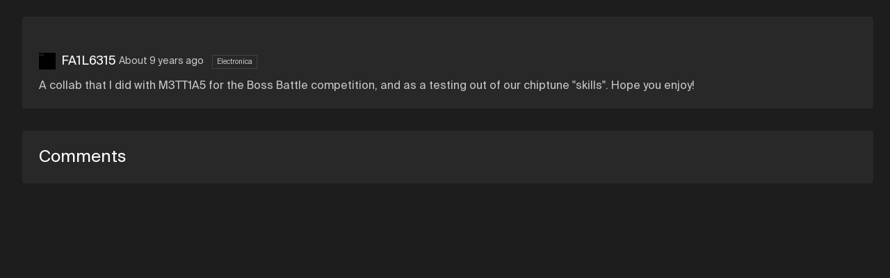

--- FILE ---
content_type: text/html; charset=utf-8
request_url: https://soundation.com/user/FA1L6315/track/boss-battle-ft-m3tt1a5
body_size: 6201
content:
<!DOCTYPE html>
<html style=" height: 100vh; height: 100dvh;">
<head>
  <meta charset="utf-8">



<title>Soundation | Boss Battle (ft. M3TT1A5) by FA1L6315</title>



<meta name="viewport" content="width=device-width, initial-scale=1, maximum-scale=1">



<link rel="apple-touch-icon" sizes="57x57" href="/apple-touch-icon-57x57.png">
<link rel="apple-touch-icon" sizes="60x60" href="/apple-touch-icon-60x60.png">
<link rel="apple-touch-icon" sizes="72x72" href="/apple-touch-icon-72x72.png">
<link rel="apple-touch-icon" sizes="76x76" href="/apple-touch-icon-76x76.png">
<link rel="apple-touch-icon" sizes="114x114" href="/apple-touch-icon-114x114.png">
<link rel="apple-touch-icon" sizes="120x120" href="/apple-touch-icon-120x120.png">
<link rel="apple-touch-icon" sizes="144x144" href="/apple-touch-icon-144x144.png">
<link rel="apple-touch-icon" sizes="152x152" href="/apple-touch-icon-152x152.png">
<link rel="apple-touch-icon" sizes="180x180" href="/apple-touch-icon-180x180.png">
<link rel="icon" type="image/png" href="/favicon-32x32.png" sizes="32x32">
<link rel="icon" type="image/png" href="/android-icon-192x192.png" sizes="192x192">
<link rel="icon" type="image/png" href="/favicon-96x96.png" sizes="96x96">
<link rel="icon" type="image/png" href="/favicon-16x16.png" sizes="16x16">
<link rel="preconnect" href="https://fonts.googleapis.com">
<link rel="preconnect" href="https://fonts.gstatic.com" crossorigin>
<link href="https://fonts.googleapis.com/css2?family=Roboto&display=swap" rel="stylesheet">



  <link rel="preconnect" href="https://cdn.soundation.com">
  <link rel="dns-prefetch" href="https://vars.hotjar.com">
  <link rel="dns-prefetch" href="https://www.googletagmanager.com">
  <link rel="dns-prefetch" href="https://www.google-analytics.com">
  <link rel="dns-prefetch" href="https://googleads.g.doubleclick.net">
  <link rel="dns-prefetch" href="https://www.googleadservices.com">
  <link rel="dns-prefetch" href="https://connect.facebook.net">

<style>@font-face {
    font-family: "Suisse Int'l";
    src: url('https://cdn.soundation.com/fonts/SuisseIntlRegular.woff2') format('woff2'),
    url('https://cdn.soundation.com/fonts/SuisseIntlRegular.woff') format('woff'),
    url('https://cdn.soundation.com/fonts/SuisseIntlRegular.ttf') format('truetype');
    font-weight: normal;
    font-style: normal;
    font-display: swap;
}
@font-face {
    font-family: "Suisse Int'l Mono";
    src: url('https://cdn.soundation.com/fonts/SuisseIntlMono.woff2') format('woff2'),
    url('https://cdn.soundation.com/fonts/SuisseIntlMono.woff') format('woff'),
    url('https://cdn.soundation.com/fonts/SuisseIntlMono.ttf') format('truetype');
    font-weight: normal;
    font-style: normal;
    font-display: swap;
}

@font-face {
    font-family: 'icomoon';
    src: url('https://cdn.soundation.com/fonts/icomoon-v7.eot?k2dyv3');
    src: url('https://cdn.soundation.com/fonts/icomoon-v7.eot?k2dyv3#iefix') format('embedded-opentype'),
    url('https://cdn.soundation.com/fonts/icomoon-v7.ttf?k2dyv3') format('truetype'),
    url('https://cdn.soundation.com/fonts/icomoon-v7.woff?k2dyv3') format('woff'),
    url('https://cdn.soundation.com/fonts/icomoon-v7.svg?k2dyv3#icomoon') format('svg');
    font-weight: normal;
    font-style: normal;
}

@font-face {
  font-family: "Suisse Int'l Medium";
  src: url('https://cdn.soundation.com/fonts/SuisseIntlMedium.eot');
  src: url('https://cdn.soundation.com/fonts/SuisseIntlMedium.eot') format('embedded-opentype'),
    url('https://cdn.soundation.com/fonts/SuisseIntlMedium.ttf') format('truetype'),
    url('https://cdn.soundation.com/fonts/SuisseIntlMedium.woff') format('woff'),
    url('https://cdn.soundation.com/fonts/SuisseIntlMedium.woff2') format('woff2'),
    url('https://cdn.soundation.com/fonts/SuisseIntlMedium.svg') format('svg');
  font-weight: normal;
  font-style: normal;
  font-display: swap;
}
</style>

  <!-- Initial data layer -->
<script>
  var backendLayer = {"userid":null,"email":null,"signincount":null,"createdat":null,"accountassignedat":null,"country":null,"googleconnected":null,"facebookconnected":null,"followerscount":null,"skoletubeuser":null,"followingcount":null,"likescount":null,"groupscount":null,"accounttype":null,"songscount":null,"mixdownspubliccount":null,"mixdownsprivatecount":null,"paymentprovider":null,"currentplan":null};

  var tmpLayer = (window.mergeWithFrontendLayer || function(x) { return x})(backendLayer)

  if (typeof window.dataLayer !== 'undefined') {
    window.dataLayer.push(tmpLayer)
  } else {
    window.dataLayer = [tmpLayer]
  }

  window.dataLayer.push({'event': 'optimize.activate'});

  (function (w, d, s, l, i) {
    w[l] = w[l] || [];
    w[l].push({
      'gtm.start':
        new Date().getTime(), event: 'gtm.js'
    });
    var f = d.getElementsByTagName(s)[0],
      j = d.createElement(s), dl = l != 'dataLayer' ? '&l=' + l : '';
    j.async = true;
    j.src =
      'https://www.googletagmanager.com/gtm.js?id=' + i + dl + '&gtm_auth=7SW3u5059PO5-xX9Sp22kw&gtm_preview=env-2&gtm_cookies_win=x';
    f.parentNode.insertBefore(j, f);
  })(window, document, 'script', 'dataLayer', 'GTM-W93P524');

  document.addEventListener("DOMContentLoaded", function () {
    setTimeout(() => {
      const el = document.documentElement;
      const className = 'pfx-google-optimise-hide'
      el.className = el.className.replace(RegExp(' ?' + className), '')
    }, 1000) // No other way to know if optimise is loaded
  })

  if (window.dataLayerDidLoad) {
    window.dataLayerDidLoad(window.dataLayer);
  }

</script>


<link rel="stylesheet" href="/assets/vendor-f1823985.css" />
<link rel="stylesheet" href="/assets/main-b9d5f6af.css" />
<link rel="stylesheet" href="/assets/bundle-8139606c.css" />

<script src="/assets/vendor-134e8a39.js" defer="defer"></script>
<script src="/assets/main-b82be4d8.js" defer="defer"></script>
<script src="/assets/old-bundle-scripts-96981c55.js" defer="defer"></script>
<script src="/assets/bundle-d297aea5.js" defer="defer"></script>
    <meta property="fb:app_id" content="374199152604565">
    <meta property="og:title" content="Boss Battle (ft. M3TT1A5) by FA1L6315 | Soundation">
    <meta property="og:type" content="music.song">
    <meta property="og:url" content="https://soundation.com/user/FA1L6315/track/boss-battle-ft-m3tt1a5">
    <meta property="og:image" content="https://library.soundation.com/store/mixdown/878442/image/large-fc52acfb7171ce2c0c78fc568ecc932b.webp">
    <meta property="og:description" content="A collab that I did with M3TT1A5 for the Boss Battle competition, and as a testing out of our chiptune &quot;skills&quot;. Hope you enjoy!">
    <meta property="og:site_name" content="Soundation">
    <meta property="og:locale" content="en_US">
    <meta property="og:audio" content="https://s3.amazonaws.com/powerfx.soundation-mixdowns/mp3/f35e8a246d4508c978a61beaea6a8f01.mp3?X-Amz-Algorithm=AWS4-HMAC-SHA256&amp;X-Amz-Credential=AKIAJ4ZVKGQVMLJVV4MA%2F20260119%2Fus-east-1%2Fs3%2Faws4_request&amp;X-Amz-Date=20260119T164759Z&amp;X-Amz-Expires=3600&amp;X-Amz-SignedHeaders=host&amp;X-Amz-Signature=131eb960e6e6f1c1ba356a1ac1f7e29b87963c3dda46ed3d66d7a14bdcd2f624">
    <meta property="music:musician" content="FA1L6315">
    <meta property="music:duration" content="179">

    <script src="https://connect.facebook.net/en_US/all.js#xfbml=1"></script>
    <script src="https://platform.twitter.com/widgets.js"></script>
    <script src="https://apis.google.com/js/plusone.js"></script>

<meta name="csrf-param" content="authenticity_token" />
<meta name="csrf-token" content="U8ksa5oU585i6C0GyyxH7CsZXwKEQEND-tyaI1giaJkEoPDwaQJ-mcJ2yqF9aECkXbmFypvbG1_rBP46uNEGQQ" />

</head>

<body style="overflow: hidden; height: 100vh; height: 100dvh;">
  <div>
    <div data-react-class="FlashMessage" data-react-props="{}" data-react-cache-id="FlashMessage-0"></div>
    <div data-react-class="BackendProxyFlashMessage" data-react-props="{&quot;backendFlashMessage&quot;:[]}" data-react-cache-id="BackendProxyFlashMessage-0"></div>
      <div data-react-class="BackendDataDispatcher" data-react-props="{&quot;currentUser&quot;:null,&quot;account&quot;:null,&quot;referralReward&quot;:10}" data-react-cache-id="BackendDataDispatcher-0"></div>

    <div class="pfx-community-layout">
      <div class="pfx-community-layout__container community tracks show ">
        <div data-react-class="Banner" data-react-props="{}" data-react-cache-id="Banner-0"></div>
        <div data-react-class="CommunityHeader" data-react-props="{&quot;footer&quot;:{&quot;createdAt&quot;:&quot;2024-10-08T13:05:34.001Z&quot;,&quot;updatedAt&quot;:&quot;2024-10-09T09:42:08.140Z&quot;,&quot;publishedAt&quot;:&quot;2024-10-08T13:08:09.062Z&quot;,&quot;links&quot;:[{&quot;id&quot;:23,&quot;Component&quot;:&quot;relations.link-relation&quot;,&quot;name&quot;:&quot;Learn&quot;,&quot;externalLink&quot;:{&quot;name&quot;:&quot;Learn&quot;,&quot;url&quot;:&quot;https://soundation.com/learn&quot;,&quot;createdAt&quot;:&quot;2022-04-13T12:56:14.665Z&quot;,&quot;updatedAt&quot;:&quot;2022-08-18T14:07:37.631Z&quot;,&quot;publishedAt&quot;:&quot;2022-04-29T15:48:34.059Z&quot;,&quot;locale&quot;:&quot;en&quot;,&quot;id&quot;:5}},{&quot;id&quot;:27,&quot;Component&quot;:&quot;relations.link-relation&quot;,&quot;name&quot;:&quot;Support&quot;,&quot;externalLink&quot;:{&quot;name&quot;:&quot;Support&quot;,&quot;url&quot;:&quot;https://soundation.com/support/&quot;,&quot;createdAt&quot;:&quot;2022-04-13T12:56:44.053Z&quot;,&quot;updatedAt&quot;:&quot;2024-11-14T13:06:31.558Z&quot;,&quot;publishedAt&quot;:&quot;2022-04-29T15:48:55.070Z&quot;,&quot;locale&quot;:&quot;en&quot;,&quot;id&quot;:6}},{&quot;id&quot;:25,&quot;Component&quot;:&quot;relations.link-relation&quot;,&quot;name&quot;:&quot;Terms of service&quot;,&quot;externalLink&quot;:{&quot;name&quot;:&quot;Terms of service&quot;,&quot;url&quot;:&quot;https://soundation.com/terms-of-service&quot;,&quot;createdAt&quot;:&quot;2022-04-13T13:05:13.616Z&quot;,&quot;updatedAt&quot;:&quot;2022-04-29T15:49:01.598Z&quot;,&quot;publishedAt&quot;:&quot;2022-04-29T15:49:01.592Z&quot;,&quot;locale&quot;:&quot;en&quot;,&quot;id&quot;:12}},{&quot;id&quot;:28,&quot;Component&quot;:&quot;relations.link-relation&quot;,&quot;name&quot;:&quot;Privacy policy&quot;,&quot;externalLink&quot;:{&quot;name&quot;:&quot;Privacy policy&quot;,&quot;url&quot;:&quot;https://soundation.com/privacy-policy&quot;,&quot;createdAt&quot;:&quot;2022-04-13T13:05:42.208Z&quot;,&quot;updatedAt&quot;:&quot;2022-04-29T15:48:46.254Z&quot;,&quot;publishedAt&quot;:&quot;2022-04-29T15:48:46.251Z&quot;,&quot;locale&quot;:&quot;en&quot;,&quot;id&quot;:13}},{&quot;id&quot;:26,&quot;Component&quot;:&quot;relations.link-relation&quot;,&quot;name&quot;:&quot;Licensing agreement&quot;,&quot;externalLink&quot;:{&quot;name&quot;:&quot;Licensing agreement&quot;,&quot;url&quot;:&quot;https://soundation.com/licensing-agreement&quot;,&quot;createdAt&quot;:&quot;2022-04-13T13:04:49.021Z&quot;,&quot;updatedAt&quot;:&quot;2022-04-29T15:48:38.059Z&quot;,&quot;publishedAt&quot;:&quot;2022-04-29T15:48:38.057Z&quot;,&quot;locale&quot;:&quot;en&quot;,&quot;id&quot;:11}},{&quot;id&quot;:24,&quot;Component&quot;:&quot;relations.link-relation&quot;,&quot;name&quot;:&quot;Press \u0026 media&quot;,&quot;externalLink&quot;:{&quot;name&quot;:&quot;Press&quot;,&quot;url&quot;:&quot;https://soundation.com/press-and-media&quot;,&quot;createdAt&quot;:&quot;2022-04-13T13:03:43.738Z&quot;,&quot;updatedAt&quot;:&quot;2024-11-14T13:54:06.032Z&quot;,&quot;publishedAt&quot;:&quot;2022-04-29T15:48:42.092Z&quot;,&quot;locale&quot;:&quot;en&quot;,&quot;id&quot;:10}}],&quot;Soundation&quot;:{&quot;apiPath&quot;:&quot;/api/community-footers/1&quot;,&quot;apiContentTypePath&quot;:&quot;/api/community-footers&quot;,&quot;contentType&quot;:&quot;api::community-footer.community-footer&quot;},&quot;id&quot;:1}}" data-react-cache-id="CommunityHeader-0"></div>

        <div class="pfx-community-layout__body">
          <div data-react-class="CommunitySidebar" data-react-props="{&quot;activeTab&quot;:&quot;//user/FA1L6315/track/boss-battle-ft-m3tt1a5&quot;,&quot;queryParams&quot;:{},&quot;footer&quot;:{&quot;createdAt&quot;:&quot;2024-10-08T13:05:34.001Z&quot;,&quot;updatedAt&quot;:&quot;2024-10-09T09:42:08.140Z&quot;,&quot;publishedAt&quot;:&quot;2024-10-08T13:08:09.062Z&quot;,&quot;links&quot;:[{&quot;id&quot;:23,&quot;Component&quot;:&quot;relations.link-relation&quot;,&quot;name&quot;:&quot;Learn&quot;,&quot;externalLink&quot;:{&quot;name&quot;:&quot;Learn&quot;,&quot;url&quot;:&quot;https://soundation.com/learn&quot;,&quot;createdAt&quot;:&quot;2022-04-13T12:56:14.665Z&quot;,&quot;updatedAt&quot;:&quot;2022-08-18T14:07:37.631Z&quot;,&quot;publishedAt&quot;:&quot;2022-04-29T15:48:34.059Z&quot;,&quot;locale&quot;:&quot;en&quot;,&quot;id&quot;:5}},{&quot;id&quot;:27,&quot;Component&quot;:&quot;relations.link-relation&quot;,&quot;name&quot;:&quot;Support&quot;,&quot;externalLink&quot;:{&quot;name&quot;:&quot;Support&quot;,&quot;url&quot;:&quot;https://soundation.com/support/&quot;,&quot;createdAt&quot;:&quot;2022-04-13T12:56:44.053Z&quot;,&quot;updatedAt&quot;:&quot;2024-11-14T13:06:31.558Z&quot;,&quot;publishedAt&quot;:&quot;2022-04-29T15:48:55.070Z&quot;,&quot;locale&quot;:&quot;en&quot;,&quot;id&quot;:6}},{&quot;id&quot;:25,&quot;Component&quot;:&quot;relations.link-relation&quot;,&quot;name&quot;:&quot;Terms of service&quot;,&quot;externalLink&quot;:{&quot;name&quot;:&quot;Terms of service&quot;,&quot;url&quot;:&quot;https://soundation.com/terms-of-service&quot;,&quot;createdAt&quot;:&quot;2022-04-13T13:05:13.616Z&quot;,&quot;updatedAt&quot;:&quot;2022-04-29T15:49:01.598Z&quot;,&quot;publishedAt&quot;:&quot;2022-04-29T15:49:01.592Z&quot;,&quot;locale&quot;:&quot;en&quot;,&quot;id&quot;:12}},{&quot;id&quot;:28,&quot;Component&quot;:&quot;relations.link-relation&quot;,&quot;name&quot;:&quot;Privacy policy&quot;,&quot;externalLink&quot;:{&quot;name&quot;:&quot;Privacy policy&quot;,&quot;url&quot;:&quot;https://soundation.com/privacy-policy&quot;,&quot;createdAt&quot;:&quot;2022-04-13T13:05:42.208Z&quot;,&quot;updatedAt&quot;:&quot;2022-04-29T15:48:46.254Z&quot;,&quot;publishedAt&quot;:&quot;2022-04-29T15:48:46.251Z&quot;,&quot;locale&quot;:&quot;en&quot;,&quot;id&quot;:13}},{&quot;id&quot;:26,&quot;Component&quot;:&quot;relations.link-relation&quot;,&quot;name&quot;:&quot;Licensing agreement&quot;,&quot;externalLink&quot;:{&quot;name&quot;:&quot;Licensing agreement&quot;,&quot;url&quot;:&quot;https://soundation.com/licensing-agreement&quot;,&quot;createdAt&quot;:&quot;2022-04-13T13:04:49.021Z&quot;,&quot;updatedAt&quot;:&quot;2022-04-29T15:48:38.059Z&quot;,&quot;publishedAt&quot;:&quot;2022-04-29T15:48:38.057Z&quot;,&quot;locale&quot;:&quot;en&quot;,&quot;id&quot;:11}},{&quot;id&quot;:24,&quot;Component&quot;:&quot;relations.link-relation&quot;,&quot;name&quot;:&quot;Press \u0026 media&quot;,&quot;externalLink&quot;:{&quot;name&quot;:&quot;Press&quot;,&quot;url&quot;:&quot;https://soundation.com/press-and-media&quot;,&quot;createdAt&quot;:&quot;2022-04-13T13:03:43.738Z&quot;,&quot;updatedAt&quot;:&quot;2024-11-14T13:54:06.032Z&quot;,&quot;publishedAt&quot;:&quot;2022-04-29T15:48:42.092Z&quot;,&quot;locale&quot;:&quot;en&quot;,&quot;id&quot;:10}}],&quot;Soundation&quot;:{&quot;apiPath&quot;:&quot;/api/community-footers/1&quot;,&quot;apiContentTypePath&quot;:&quot;/api/community-footers&quot;,&quot;contentType&quot;:&quot;api::community-footer.community-footer&quot;},&quot;id&quot;:1}}" data-react-cache-id="CommunitySidebar-0"></div>
          <div class="pfx-community-layout__main">
            <div class="pfx-community-layout__main-center-container">
              <div class="pfx-community-layout__main-content-container">
                


<div class="pfx-community-track">
  <div class='pfx-community-track__top-section'>
    <div class='pfx-community-track__header'>
      <div data-react-class="CommunityTitle" data-react-props="{&quot;title&quot;:&quot;Boss Battle (ft. M3TT1A5)&quot;,&quot;showOnDesktop&quot;:true}" data-react-cache-id="CommunityTitle-0"></div>

      <div data-react-class="CommunityPageStats" data-react-props="{&quot;stats&quot;:[{&quot;icon&quot;:&quot;Play-outline&quot;,&quot;count&quot;:224},{&quot;icon&quot;:&quot;Favorite&quot;,&quot;count&quot;:8},{&quot;icon&quot;:&quot;Comments&quot;,&quot;count&quot;:4}]}" data-react-cache-id="CommunityPageStats-0"></div>
    </div>

    <div data-react-class="CommunityTrackPlayer" data-react-props="{&quot;mixdown&quot;:{&quot;data&quot;:{&quot;id&quot;:&quot;878442&quot;,&quot;type&quot;:&quot;mixdown&quot;,&quot;attributes&quot;:{&quot;title&quot;:&quot;Boss Battle (ft. M3TT1A5)&quot;,&quot;description&quot;:&quot;A collab that I did with M3TT1A5 for the Boss Battle competition, and as a testing out of our chiptune \&quot;skills\&quot;. Hope you enjoy!&quot;,&quot;published&quot;:true,&quot;createdAt&quot;:&quot;2016-10-23T20:44:36.000+02:00&quot;,&quot;imageSmallUrl&quot;:&quot;https://library.soundation.com/store/mixdown/878442/image/small-d3020f9fa834bec52c0de6880288640e.webp&quot;,&quot;imageLargeUrl&quot;:&quot;https://library.soundation.com/store/mixdown/878442/image/large-fc52acfb7171ce2c0c78fc568ecc932b.webp&quot;,&quot;imageXlargeUrl&quot;:&quot;https://library.soundation.com/store/mixdown/878442/image/xlarge-4a52ad6686d803065966cf0ee5544d9f.webp&quot;,&quot;audioMp3Url&quot;:&quot;https://s3.amazonaws.com/powerfx.soundation-mixdowns/mp3/f35e8a246d4508c978a61beaea6a8f01.mp3?X-Amz-Algorithm=AWS4-HMAC-SHA256\u0026X-Amz-Credential=AKIAJ4ZVKGQVMLJVV4MA%2F20260119%2Fus-east-1%2Fs3%2Faws4_request\u0026X-Amz-Date=20260119T164759Z\u0026X-Amz-Expires=3600\u0026X-Amz-SignedHeaders=host\u0026X-Amz-Signature=131eb960e6e6f1c1ba356a1ac1f7e29b87963c3dda46ed3d66d7a14bdcd2f624&quot;,&quot;audioOggUrl&quot;:&quot;https://s3.amazonaws.com/powerfx.soundation-mixdowns/ogg/f35e8a246d4508c978a61beaea6a8f01.ogg?X-Amz-Algorithm=AWS4-HMAC-SHA256\u0026X-Amz-Credential=AKIAJ4ZVKGQVMLJVV4MA%2F20260119%2Fus-east-1%2Fs3%2Faws4_request\u0026X-Amz-Date=20260119T164759Z\u0026X-Amz-Expires=3600\u0026X-Amz-SignedHeaders=host\u0026X-Amz-Signature=3df1c6bda036324583f4a36b3b66efb066667a990eb493acdaee47d32d91a55a&quot;,&quot;permalink&quot;:&quot;boss-battle-ft-m3tt1a5&quot;,&quot;likesCount&quot;:8,&quot;plays&quot;:224,&quot;status&quot;:2,&quot;commentsCount&quot;:4,&quot;downloads&quot;:593,&quot;duration&quot;:179316,&quot;shortLinkId&quot;:&quot;dcr4m&quot;,&quot;directWaveformUrl&quot;:&quot;https://s3.amazonaws.com/powerfx.soundation-mixdowns/pks-png/f35e8a246d4508c978a61beaea6a8f01.png?X-Amz-Algorithm=AWS4-HMAC-SHA256\u0026X-Amz-Credential=AKIAJ4ZVKGQVMLJVV4MA%2F20260119%2Fus-east-1%2Fs3%2Faws4_request\u0026X-Amz-Date=20260119T164759Z\u0026X-Amz-Expires=3600\u0026X-Amz-SignedHeaders=host\u0026X-Amz-Signature=cc8b9b268c03bdf203d4b71f6bbc879615ecb62d370e8709f52e9789e62e3061&quot;,&quot;fileName&quot;:&quot;f35e8a246d4508c978a61beaea6a8f01&quot;,&quot;genreId&quot;:5,&quot;allowComments&quot;:true,&quot;allowDownload&quot;:true,&quot;currentUserLiked&quot;:null,&quot;playsCountIncrementerUrl&quot;:&quot;/mixdowns/plays-inc/f35e8a246d4508c978a61beaea6a8f01&quot;},&quot;relationships&quot;:{&quot;user&quot;:{&quot;data&quot;:{&quot;id&quot;:&quot;3e40ce66-1689-4d44-b396-5e5bd99651d0&quot;,&quot;type&quot;:&quot;user&quot;}}},&quot;links&quot;:{&quot;self&quot;:&quot;https://soundation.com/user/FA1L6315/track/boss-battle-ft-m3tt1a5&quot;}},&quot;included&quot;:[{&quot;id&quot;:&quot;3e40ce66-1689-4d44-b396-5e5bd99651d0&quot;,&quot;type&quot;:&quot;user&quot;,&quot;attributes&quot;:{&quot;admin&quot;:false,&quot;username&quot;:&quot;FA1L6315&quot;,&quot;realName&quot;:&quot;315&quot;,&quot;profileLink&quot;:&quot;FA1L6315&quot;,&quot;followersCount&quot;:35,&quot;mixdownsCount&quot;:65,&quot;playsCount&quot;:9125,&quot;avatarSmallUrl&quot;:&quot;https://library.soundation.com/store/user/1588091/profile_image/small-b9828e69e1a85e5909a3b962c53b3422.gif&quot;,&quot;avatarLargeUrl&quot;:&quot;https://library.soundation.com/store/user/1588091/profile_image/large-18bf3ab888b91f7a95181c6108442ed4.gif&quot;,&quot;isMember&quot;:null,&quot;isInvited&quot;:null},&quot;links&quot;:{&quot;self&quot;:&quot;https://soundation.com/user/FA1L6315&quot;}}]}}" data-react-cache-id="CommunityTrackPlayer-0"></div>

    <div class="pfx-community-track__artist-name">
      <div class="pfx-community-track__avatar-and-name">
        <img alt="FA1L6315 Small Avatar" src="https://library.soundation.com/store/user/1588091/profile_image/small-b9828e69e1a85e5909a3b962c53b3422.gif" />
        <a href="/user/FA1L6315">FA1L6315</a>
        &nbsp;
      </div>
      <div class="pfx-community-track__timestamp_and_genre">
        <span class="pfx-community-track__timestamp">About 9 years ago</span>
          <span class="pfx-community-track__genre">Electronica</span>
      </div>
    </div>

    <div class="pfx-community-track__description">
      A collab that I did with M3TT1A5 for the Boss Battle competition, and as a testing out of our chiptune "skills". Hope you enjoy!
    </div>
  </div>

    <div data-react-class="CommunityGroupsSection" data-react-props="{&quot;groups&quot;:{&quot;data&quot;:[{&quot;id&quot;:&quot;19344&quot;,&quot;type&quot;:&quot;group&quot;,&quot;attributes&quot;:{&quot;name&quot;:&quot;Boss Battle Competition!&quot;,&quot;kind&quot;:&quot;contest&quot;,&quot;privacySetting&quot;:&quot;joinable&quot;,&quot;description&quot;:&quot;Hello, and welcome to the Boss Battle Competition! It&#39;s going to be FUN!!! Here&#39;s the guidelines:\r\n\r\n1: Make an intense, video game-inspired track that you think would belong in a boss battle!\r\n\r\n2: You can submit as many tracks as you would like, just make sure it&#39;s relevant to this contest!\r\n\r\n3: Be nice in the comments! If you don&#39;t, that&#39;s pretty stupid, and I don&#39;t understand why this rule even has to be put up here at all, but whatever xD\r\n\r\nI&#39;ll have up three of my own boss battle-y tracks on this group to give you guys an idea! ;)\r\n\r\nDEADLINE: November 1st, 2016 (November Fool&#39;s day! Yea idk)\r\n\r\nWINNERS: All submissions will be judged by RØ!X, Dead Dave, magic gold, and silverwing! The judges cannot vote for themselves!!! Speaking of which, since voting is disabled, members are allowed to promote SOMEONE ELSE&#39;S track! Oh, and the judges have until November 15th to decide on 3 winners in total!\r\n\r\nREWARDS: 1st place gets a feature from me and all four judges, plus bragging rights. YAY!!!\r\n2nd place gets a feature from the judges, and bragging rights. Yay!\r\n3rd place gets a feature from me. No bragging rights, because 1st and 2nd place used it all up... Yay?\r\n\r\nHave fun, and remember, you have a REALLY long time to do this! :D&quot;,&quot;groupLink&quot;:&quot;boss-battle&quot;,&quot;sidebarTracks&quot;:&quot;10&quot;,&quot;trackSorting&quot;:&quot;shuffle&quot;,&quot;commentsSetting&quot;:&quot;anybody&quot;,&quot;enableFollowing&quot;:true,&quot;enableVoting&quot;:false,&quot;membersCanPostTracks&quot;:true,&quot;pictureUrl&quot;:&quot;https://library.soundation.com/store/group/19344/image/large-ec34ae7871fa42516c27bbec26427a10.webp&quot;,&quot;imageData&quot;:&quot;{\&quot;id\&quot;:\&quot;group/19344/image/d7342dd7a9a9f50ef48a6897c9a5532c.png\&quot;,\&quot;storage\&quot;:\&quot;store\&quot;,\&quot;metadata\&quot;:{\&quot;filename\&quot;:\&quot;shrine20241211-172-ea3wmp.png\&quot;,\&quot;size\&quot;:1811578,\&quot;mime_type\&quot;:\&quot;image/png\&quot;,\&quot;width\&quot;:1600,\&quot;height\&quot;:900},\&quot;derivatives\&quot;:{\&quot;xlarge\&quot;:{\&quot;id\&quot;:\&quot;group/19344/image/xlarge-77716355fe90c7e90c8909d71d98736c.webp\&quot;,\&quot;storage\&quot;:\&quot;store\&quot;,\&quot;metadata\&quot;:{\&quot;filename\&quot;:\&quot;image_processing20241211-172-lcg5fb.webp\&quot;,\&quot;size\&quot;:42300,\&quot;mime_type\&quot;:\&quot;image/webp\&quot;,\&quot;width\&quot;:800,\&quot;height\&quot;:450}},\&quot;large\&quot;:{\&quot;id\&quot;:\&quot;group/19344/image/large-ec34ae7871fa42516c27bbec26427a10.webp\&quot;,\&quot;storage\&quot;:\&quot;store\&quot;,\&quot;metadata\&quot;:{\&quot;filename\&quot;:\&quot;image_processing20241211-172-b517cc.webp\&quot;,\&quot;size\&quot;:11388,\&quot;mime_type\&quot;:\&quot;image/webp\&quot;,\&quot;width\&quot;:300,\&quot;height\&quot;:169}},\&quot;small\&quot;:{\&quot;id\&quot;:\&quot;group/19344/image/small-47e2102b320acc9eadcdeab41e842cb8.webp\&quot;,\&quot;storage\&quot;:\&quot;store\&quot;,\&quot;metadata\&quot;:{\&quot;filename\&quot;:\&quot;image_processing20241211-172-t8cha1.webp\&quot;,\&quot;size\&quot;:2840,\&quot;mime_type\&quot;:\&quot;image/webp\&quot;,\&quot;width\&quot;:100,\&quot;height\&quot;:56}},\&quot;thumb\&quot;:{\&quot;id\&quot;:\&quot;group/19344/image/thumb-5103869866b05f58e79204a142664670.webp\&quot;,\&quot;storage\&quot;:\&quot;store\&quot;,\&quot;metadata\&quot;:{\&quot;filename\&quot;:\&quot;image_processing20241211-172-ypqe3a.webp\&quot;,\&quot;size\&quot;:1194,\&quot;mime_type\&quot;:\&quot;image/webp\&quot;,\&quot;width\&quot;:50,\&quot;height\&quot;:28}}}}&quot;,&quot;groupMembershipsCount&quot;:20,&quot;followersCount&quot;:6,&quot;tracksCount&quot;:38}},{&quot;id&quot;:&quot;19655&quot;,&quot;type&quot;:&quot;group&quot;,&quot;attributes&quot;:{&quot;name&quot;:&quot;Soundation United!&quot;,&quot;kind&quot;:&quot;general&quot;,&quot;privacySetting&quot;:&quot;joinable&quot;,&quot;description&quot;:&quot;\&quot;Soundation United\&quot; is a community full of amazing music :)  \nI am no longer active enough on soundation to moderate this group, but I encourage people to keep sharing their music here.&quot;,&quot;groupLink&quot;:&quot;we-are-soundation&quot;,&quot;sidebarTracks&quot;:&quot;10&quot;,&quot;trackSorting&quot;:&quot;date_posted_desc&quot;,&quot;commentsSetting&quot;:&quot;members&quot;,&quot;enableFollowing&quot;:true,&quot;enableVoting&quot;:false,&quot;membersCanPostTracks&quot;:true,&quot;pictureUrl&quot;:&quot;https://library.soundation.com/store/group/19655/image/large-221a6789c51db067abb7d194d2836aef.webp&quot;,&quot;imageData&quot;:&quot;{\&quot;id\&quot;:\&quot;group/19655/image/6dc6012b6654237dc6bc51617d68800d.jpg\&quot;,\&quot;storage\&quot;:\&quot;store\&quot;,\&quot;metadata\&quot;:{\&quot;filename\&quot;:\&quot;shrine20241211-172-m4xo5s.jpg\&quot;,\&quot;size\&quot;:4417,\&quot;mime_type\&quot;:\&quot;image/jpeg\&quot;,\&quot;width\&quot;:225,\&quot;height\&quot;:225},\&quot;derivatives\&quot;:{\&quot;xlarge\&quot;:{\&quot;id\&quot;:\&quot;group/19655/image/xlarge-caa1f460b6081212dcccdf03cab6d862.webp\&quot;,\&quot;storage\&quot;:\&quot;store\&quot;,\&quot;metadata\&quot;:{\&quot;filename\&quot;:\&quot;image_processing20241211-172-qr32rd.webp\&quot;,\&quot;size\&quot;:2600,\&quot;mime_type\&quot;:\&quot;image/webp\&quot;,\&quot;width\&quot;:225,\&quot;height\&quot;:225}},\&quot;large\&quot;:{\&quot;id\&quot;:\&quot;group/19655/image/large-221a6789c51db067abb7d194d2836aef.webp\&quot;,\&quot;storage\&quot;:\&quot;store\&quot;,\&quot;metadata\&quot;:{\&quot;filename\&quot;:\&quot;image_processing20241211-172-9515n9.webp\&quot;,\&quot;size\&quot;:2600,\&quot;mime_type\&quot;:\&quot;image/webp\&quot;,\&quot;width\&quot;:225,\&quot;height\&quot;:225}},\&quot;small\&quot;:{\&quot;id\&quot;:\&quot;group/19655/image/small-32cc363d4fdc97192eeaec0707b90577.webp\&quot;,\&quot;storage\&quot;:\&quot;store\&quot;,\&quot;metadata\&quot;:{\&quot;filename\&quot;:\&quot;image_processing20241211-172-xhghdj.webp\&quot;,\&quot;size\&quot;:1108,\&quot;mime_type\&quot;:\&quot;image/webp\&quot;,\&quot;width\&quot;:100,\&quot;height\&quot;:100}},\&quot;thumb\&quot;:{\&quot;id\&quot;:\&quot;group/19655/image/thumb-67794ce1046435c723e0d5c9a5eff494.webp\&quot;,\&quot;storage\&quot;:\&quot;store\&quot;,\&quot;metadata\&quot;:{\&quot;filename\&quot;:\&quot;image_processing20241211-172-u1qa5r.webp\&quot;,\&quot;size\&quot;:564,\&quot;mime_type\&quot;:\&quot;image/webp\&quot;,\&quot;width\&quot;:50,\&quot;height\&quot;:50}}}}&quot;,&quot;groupMembershipsCount&quot;:95,&quot;followersCount&quot;:45,&quot;tracksCount&quot;:325}}],&quot;meta&quot;:{&quot;nextPage&quot;:null}},&quot;label&quot;:&quot;Posted in&quot;}" data-react-cache-id="CommunityGroupsSection-0"></div>


  <div class="pfx-comments-wrapper">
    <h3 class="comments-header">Comments</h3>
        <div data-react-class="CommunityWriteComment" data-react-props="{&quot;mixdownId&quot;:878442}" data-react-cache-id="CommunityWriteComment-0"></div>
        <div data-react-class="CommunityTrackComments" data-react-props="{&quot;mixdown&quot;:{&quot;data&quot;:{&quot;id&quot;:&quot;878442&quot;,&quot;type&quot;:&quot;mixdown&quot;,&quot;attributes&quot;:{&quot;title&quot;:&quot;Boss Battle (ft. M3TT1A5)&quot;,&quot;description&quot;:&quot;A collab that I did with M3TT1A5 for the Boss Battle competition, and as a testing out of our chiptune \&quot;skills\&quot;. Hope you enjoy!&quot;,&quot;published&quot;:true,&quot;createdAt&quot;:&quot;2016-10-23T20:44:36.000+02:00&quot;,&quot;imageSmallUrl&quot;:&quot;https://library.soundation.com/store/mixdown/878442/image/small-d3020f9fa834bec52c0de6880288640e.webp&quot;,&quot;imageLargeUrl&quot;:&quot;https://library.soundation.com/store/mixdown/878442/image/large-fc52acfb7171ce2c0c78fc568ecc932b.webp&quot;,&quot;imageXlargeUrl&quot;:&quot;https://library.soundation.com/store/mixdown/878442/image/xlarge-4a52ad6686d803065966cf0ee5544d9f.webp&quot;,&quot;audioMp3Url&quot;:&quot;https://s3.amazonaws.com/powerfx.soundation-mixdowns/mp3/f35e8a246d4508c978a61beaea6a8f01.mp3?X-Amz-Algorithm=AWS4-HMAC-SHA256\u0026X-Amz-Credential=AKIAJ4ZVKGQVMLJVV4MA%2F20260119%2Fus-east-1%2Fs3%2Faws4_request\u0026X-Amz-Date=20260119T164759Z\u0026X-Amz-Expires=3600\u0026X-Amz-SignedHeaders=host\u0026X-Amz-Signature=131eb960e6e6f1c1ba356a1ac1f7e29b87963c3dda46ed3d66d7a14bdcd2f624&quot;,&quot;audioOggUrl&quot;:&quot;https://s3.amazonaws.com/powerfx.soundation-mixdowns/ogg/f35e8a246d4508c978a61beaea6a8f01.ogg?X-Amz-Algorithm=AWS4-HMAC-SHA256\u0026X-Amz-Credential=AKIAJ4ZVKGQVMLJVV4MA%2F20260119%2Fus-east-1%2Fs3%2Faws4_request\u0026X-Amz-Date=20260119T164759Z\u0026X-Amz-Expires=3600\u0026X-Amz-SignedHeaders=host\u0026X-Amz-Signature=3df1c6bda036324583f4a36b3b66efb066667a990eb493acdaee47d32d91a55a&quot;,&quot;permalink&quot;:&quot;boss-battle-ft-m3tt1a5&quot;,&quot;likesCount&quot;:8,&quot;plays&quot;:224,&quot;status&quot;:2,&quot;commentsCount&quot;:4,&quot;downloads&quot;:593,&quot;duration&quot;:179316,&quot;shortLinkId&quot;:&quot;dcr4m&quot;,&quot;directWaveformUrl&quot;:&quot;https://s3.amazonaws.com/powerfx.soundation-mixdowns/pks-png/f35e8a246d4508c978a61beaea6a8f01.png?X-Amz-Algorithm=AWS4-HMAC-SHA256\u0026X-Amz-Credential=AKIAJ4ZVKGQVMLJVV4MA%2F20260119%2Fus-east-1%2Fs3%2Faws4_request\u0026X-Amz-Date=20260119T164759Z\u0026X-Amz-Expires=3600\u0026X-Amz-SignedHeaders=host\u0026X-Amz-Signature=cc8b9b268c03bdf203d4b71f6bbc879615ecb62d370e8709f52e9789e62e3061&quot;,&quot;fileName&quot;:&quot;f35e8a246d4508c978a61beaea6a8f01&quot;,&quot;genreId&quot;:5,&quot;allowComments&quot;:true,&quot;allowDownload&quot;:true,&quot;currentUserLiked&quot;:null,&quot;playsCountIncrementerUrl&quot;:&quot;/mixdowns/plays-inc/f35e8a246d4508c978a61beaea6a8f01&quot;},&quot;relationships&quot;:{&quot;user&quot;:{&quot;data&quot;:{&quot;id&quot;:&quot;3e40ce66-1689-4d44-b396-5e5bd99651d0&quot;,&quot;type&quot;:&quot;user&quot;}}},&quot;links&quot;:{&quot;self&quot;:&quot;https://soundation.com/user/FA1L6315/track/boss-battle-ft-m3tt1a5&quot;}},&quot;included&quot;:[{&quot;id&quot;:&quot;3e40ce66-1689-4d44-b396-5e5bd99651d0&quot;,&quot;type&quot;:&quot;user&quot;,&quot;attributes&quot;:{&quot;admin&quot;:false,&quot;username&quot;:&quot;FA1L6315&quot;,&quot;realName&quot;:&quot;315&quot;,&quot;profileLink&quot;:&quot;FA1L6315&quot;,&quot;followersCount&quot;:35,&quot;mixdownsCount&quot;:65,&quot;playsCount&quot;:9125,&quot;avatarSmallUrl&quot;:&quot;https://library.soundation.com/store/user/1588091/profile_image/small-b9828e69e1a85e5909a3b962c53b3422.gif&quot;,&quot;avatarLargeUrl&quot;:&quot;https://library.soundation.com/store/user/1588091/profile_image/large-18bf3ab888b91f7a95181c6108442ed4.gif&quot;,&quot;isMember&quot;:null,&quot;isInvited&quot;:null},&quot;links&quot;:{&quot;self&quot;:&quot;https://soundation.com/user/FA1L6315&quot;}}]},&quot;mixdownOwnerId&quot;:1588091,&quot;mixdownId&quot;:878442,&quot;isAdminUser&quot;:null}" data-react-cache-id="CommunityTrackComments-0"></div>
  </div>

</div>

              </div>
            </div>
          </div>
        </div>
      </div>
    </div>

    <div data-react-class="CookieConsent" data-react-props="{}" data-react-cache-id="CookieConsent-0"></div>
  </div>
</body>
</html>
